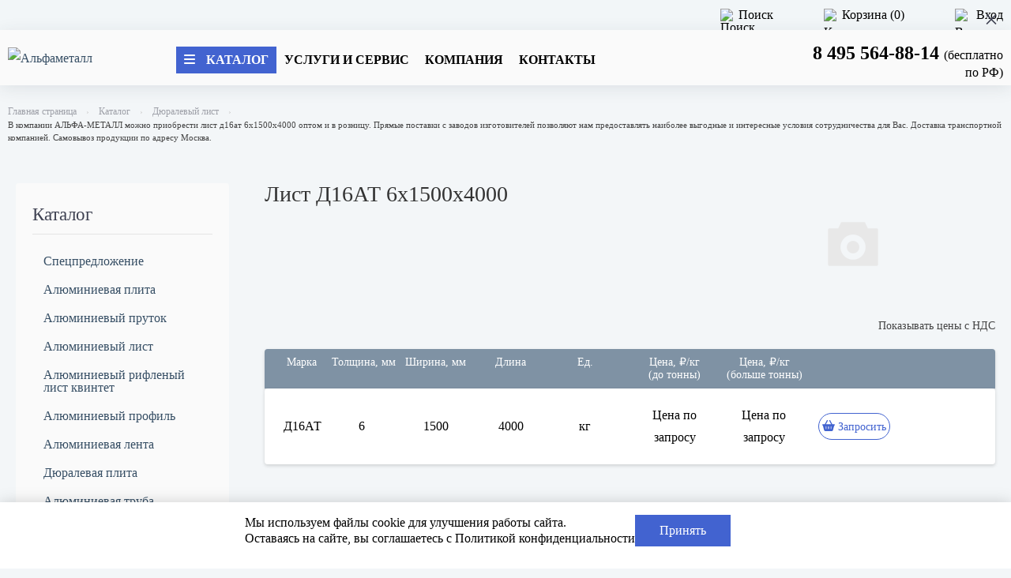

--- FILE ---
content_type: text/html; charset=UTF-8
request_url: https://shop.alfametal.ru/catalog/dyuralevyy_list/list_d16at_6x1500x4000/
body_size: 20107
content:
<!DOCTYPE html>
<html xml:lang="ru" lang="ru">

<head>

    

        <title>Лист Д16АТ 6x1500x4000 купить по выгодной цене в Москве | АЛЬФА-МЕТАЛЛ</title>

    <meta http-equiv="X-UA-Compatible" content="IE=edge" />
    <meta name="viewport" content="initial-scale=1.0, width=device-width">
    <link rel="shortcut icon" type="image/x-icon" href="/local/templates/alfametal/images/favicon/favicon.ico" />
    <link rel="apple-touch-icon" sizes="180x180" href="/local/templates/alfametal/images/favicon/apple-touch-icon.png">
    <link rel="icon" type="image/png" sizes="32x32" href="/local/templates/alfametal/images/favicon/favicon-32x32.png">
    <link rel="icon" type="image/png" sizes="16x16" href="/local/templates/alfametal/images/favicon/favicon-16x16.png">
    <link rel="manifest" href="/local/templates/alfametal/images/favicon/site.webmanifest">
    <link rel="mask-icon" href="/local/templates/alfametal/images/favicon/safari-pinned-tab.svg" color="#2d89ef">
    <meta name="msapplication-TileColor" content="#2d89ef">
    <meta name="theme-color" content="#ffffff">
    	
    
            

    <meta http-equiv="Content-Type" content="text/html; charset=UTF-8" />
<meta name="robots" content="index, follow" />
<meta name="keywords" content="Лист Д16АТ 6x1500x4000 AlfaMetal" />
<meta name="description" content="Лист Д16АТ 6x1500x4000 купить оптом и в розницу. Дюралевый лист по доступным ценам. Большой выбор металлопродукции от поставщика.  Доставка по России, самовывоз с металлобазы. Компания АЛЬФА-МЕТАЛЛ Москва 8 800 200-87-50 (пн-пт: 8.00-17.00)" />
<script data-skip-moving="true">(function(w, d, n) {var cl = "bx-core";var ht = d.documentElement;var htc = ht ? ht.className : undefined;if (htc === undefined || htc.indexOf(cl) !== -1){return;}var ua = n.userAgent;if (/(iPad;)|(iPhone;)/i.test(ua)){cl += " bx-ios";}else if (/Windows/i.test(ua)){cl += ' bx-win';}else if (/Macintosh/i.test(ua)){cl += " bx-mac";}else if (/Linux/i.test(ua) && !/Android/i.test(ua)){cl += " bx-linux";}else if (/Android/i.test(ua)){cl += " bx-android";}cl += (/(ipad|iphone|android|mobile|touch)/i.test(ua) ? " bx-touch" : " bx-no-touch");cl += w.devicePixelRatio && w.devicePixelRatio >= 2? " bx-retina": " bx-no-retina";var ieVersion = -1;if (/AppleWebKit/.test(ua)){cl += " bx-chrome";}else if (/Opera/.test(ua)){cl += " bx-opera";}else if (/Firefox/.test(ua)){cl += " bx-firefox";}ht.className = htc ? htc + " " + cl : cl;})(window, document, navigator);</script>


<link href="/bitrix/cache/css/s1/alfametal/kernel_main/kernel_main_v1.css?176647837323659" type="text/css"  rel="stylesheet" />
<link href="/bitrix/js/ui/design-tokens/dist/ui.design-tokens.min.css?170601871622911" type="text/css"  rel="stylesheet" />
<link href="/bitrix/js/ui/fonts/opensans/ui.font.opensans.min.css?17059995892320" type="text/css"  rel="stylesheet" />
<link href="/bitrix/js/main/popup/dist/main.popup.bundle.min.css?170599990726598" type="text/css"  rel="stylesheet" />
<link href="/bitrix/cache/css/s1/alfametal/page_c8822effff952af8eb850d1485e0b6fa/page_c8822effff952af8eb850d1485e0b6fa_v1.css?1766394462950" type="text/css"  rel="stylesheet" />
<link href="/bitrix/cache/css/s1/alfametal/template_ab34690a2b25d55c6eecf91603d74d9e/template_ab34690a2b25d55c6eecf91603d74d9e_v1.css?1767007815397032" type="text/css"  data-template-style="true" rel="stylesheet" />
<link href="/bitrix/panel/main/popup.min.css?170599969620774" type="text/css"  data-template-style="true"  rel="stylesheet" />




<script type="extension/settings" data-extension="main.date">{"formats":{"FORMAT_DATE":"DD.MM.YYYY","FORMAT_DATETIME":"DD.MM.YYYY HH:MI:SS","SHORT_DATE_FORMAT":"d.m.Y","MEDIUM_DATE_FORMAT":"j M Y","LONG_DATE_FORMAT":"j F Y","DAY_MONTH_FORMAT":"j F","DAY_SHORT_MONTH_FORMAT":"j M","SHORT_DAY_OF_WEEK_MONTH_FORMAT":"D, j F","SHORT_DAY_OF_WEEK_SHORT_MONTH_FORMAT":"D, j M","DAY_OF_WEEK_MONTH_FORMAT":"l, j F","FULL_DATE_FORMAT":"l, j F  Y","SHORT_TIME_FORMAT":"H:i","LONG_TIME_FORMAT":"H:i:s"}}</script>



</head>

<body>
    <div id="panel"></div>
    <div class="to-top"><a class="to-top-link text-white" href="#top" title="Наверх"><i class="fas fa-lg fa-chevron-up"></i></a></div>
    <!-- TOP-LINE -->
    <div class="top-line">
        <div class="grid-container">
            <div class="grid-x grid-padding-x">
                <div class="cell">
                    <div class="text-center medium-text-right">

                        

<div id="bx_basketFKauiI" class="bx-basket bx-opener top-line__link" style="display:inline-block;">
    <button style="cursor: pointer;outline: none;" class="top-line__link"  title="Поиск на сайте" data-toggle="head-serch-form-dropdown"><img alt="Поиск" src="/local/templates/alfametal/images/search.svg" width="16" height="18">Поиск</button>
    <div class="dropdown-pane search-container" id="head-serch-form-dropdown" data-dropdown data-auto-focus="true">
        <div  id="title-search" >
    <form class="search"   action="/search/">
            <input class="search__input"  id="title-search-input" type="text"  name="q"  value="" placeholder="Поиск на сайте" autocomplete="off" >
            <div class="search__cont">
                <button name="s" class="search__button" type="submit"><i class="fas fa-search"></i></button>
            </div>
        </form>
</div>
    </div>

            <a class="top-line__link"  href="/personal/cart/" title="Корзина"><img alt="Корзина" src="/local/templates/alfametal/images/cart.svg" width="16" height="18">Корзина (0)</a>
                        <a class="top-line__link" href="/login/?login=yes&backurl=%2Fcatalog%2Fdyuralevyy_list%2Flist_d16at_6x1500x4000%2F" title=" Вход"><img alt="Вход" src="/local/templates/alfametal/images/login.svg" width="16" height="18">                Вход</a>
            




</div>

                    </div>
                </div>
            </div>
        </div>
    </div>
    <!--  TOP-lINE END -->
    <!-- HEADER -->

    <header class="header" data-container="<div class='wall-bottom' data-sticky-container> </div>" data-sticky data-anchor="sticky-hader" data-margin-top="0">
        <div class="grid-container">
            <div class="grid-x grid-padding-x align-middle">
                <div class="small-20 medium-24 large-4 cell header__info">

                    <a href="/" title="Альфа Металл" itemscope itemtype="http://schema.org/ImageObject"><img src="/local/templates/alfametal/images/logo.svg" class="header__logo" alt="Альфаметалл" itemprop="contentUrl" width="142" height="105"></a>
                </div>
                <div class="small-4 cell header__hamb hide-for-medium">
                    <div data-responsive-toggle="menu" data-hide-for="medium">
                        <div data-toggle><i class="fas fa-bars"></i></div>
                    </div>
                </div>
                <div class="large-20 cell" id="menu">
                    <div class="grid-x grid-padding-x align-middle text-center medium-text-left">
                        <div class="cell auto">
                            
<ul class="cat cat_top">
                                                        <li class="cat__item">
                        <a class="cat__link   cat__link__active " title="Каталог"

                                        href="/catalog/"  data-toggle-hover-dd="menu_item_0">
                            <span class="cat__link__item-catalog fas fa-bars"></span>
                                <span>Каталог</span>
                        </a>
                    </li>
                                                
                <li class="cat__item">
                    <a  class="cat__link " data-toggle-hover-dd="menu_item_1"

                    href="/proizvodstvo/"  title="Услуги и сервис"
                    >Услуги и сервис</a>
                </li>
                                                
                <li class="cat__item">
                    <a  class="cat__link " data-toggle-hover-dd="menu_item_2"

                    href="/about/"  title="Компания"
                    >Компания</a>
                </li>
                                                
                <li class="cat__item">
                    <a  class="cat__link " data-toggle-hover-dd="menu_item_3"

                    href="/kontakt/"  title="Контакты"
                    >Контакты</a>
                </li>
                                        </ul>
                        </div>
												                        <div class="cell medium-6 header__block">
                            <a class="header__tel copy_phone" href="tel:84955648814">
  <span class="header__span">8 495 564-88-14 </span></a> (бесплатно по РФ)


<!--    <a
      class="button header__feedback"
      href="/kontakty/#revealModal_4"
      title="Обратный звонок"
      id="sent_form_сallback"
      onclick="ym(56275672,'reachGoal','sent_form_сallback');"
    >Обратный звонок</a> -->
                        </div>
                    </div>
                </div>
            </div>
        </div>

        <!-- MENU blocks -->
                    <div class="dd hide-for-small-only" id="menu_item_0" data-toggler="q" data-toggler-hover-dd="dd_show">
            <div class="callout callout_dd" data-closable="">
                <div class="grid-container grid-wrapper">
                                            <div class="grid-elements">
                                                            <div class="cell sect">
                                                                            <p class="h5">
                                                                                                                        Плита                                                                            </p>
                                                                            <ul class="menu vertical">
                                                                                            <li><a href="/catalog/alyuminievaya_plita/" title="Алюминиевая плита">Алюминиевая плита</a></li>
                                                                                            <li><a href="/catalog/dyuralevaya_plita/" title="Дюралевая плита">Дюралевая плита</a></li>
                                                                                    </ul>
                                                                    </div>
                                                            <div class="cell sect">
                                                                            <p class="h5">
                                                                                                                        Пруток                                                                            </p>
                                                                            <ul class="menu vertical">
                                                                                            <li><a href="/catalog/alyuminievyy_prutok/" title="Алюминиевый пруток">Алюминиевый пруток</a></li>
                                                                                            <li><a href="/catalog/dyuralevyy_prutok/" title="Дюралевый пруток">Дюралевый пруток</a></li>
                                                                                    </ul>
                                                                    </div>
                                                    </div>
                                            <div class="grid-elements">
                                                            <div class="cell sect">
                                                                            <p class="h5">
                                                                                                                        Лист                                                                            </p>
                                                                            <ul class="menu vertical">
                                                                                            <li><a href="/catalog/alyuminievyy_list/" title="Алюминиевый лист">Алюминиевый лист</a></li>
                                                                                            <li><a href="/catalog/dyuralevyy_list/" title="Дюралевый лист">Дюралевый лист</a></li>
                                                                                    </ul>
                                                                    </div>
                                                            <div class="cell sect">
                                                                            <p class="h5">
                                                                                                                        Труба                                                                            </p>
                                                                            <ul class="menu vertical">
                                                                                            <li><a href="/catalog/alyuminievaya_truba/" title="Алюминиевая труба">Алюминиевая труба</a></li>
                                                                                            <li><a href="/catalog/dyuralevaya_truba/" title="Дюралевая труба">Дюралевая труба</a></li>
                                                                                    </ul>
                                                                    </div>
                                                    </div>
                                            <div class="grid-elements">
                                                            <div class="cell sect">
                                                                            <p class="h5">
                                                                                                                        Лента                                                                            </p>
                                                                            <ul class="menu vertical">
                                                                                            <li><a href="/catalog/alyuminievaya_lenta/" title="Алюминиевая лента">Алюминиевая лента</a></li>
                                                                                    </ul>
                                                                    </div>
                                                            <div class="cell sect">
                                                                            <p class="h5">
                                                                                                                        Профиль                                                                            </p>
                                                                            <ul class="menu vertical">
                                                                                            <li><a href="/catalog/alyuminievyy_profil/" title="Алюминиевый профиль">Алюминиевый профиль</a></li>
                                                                                            <li><a href="/catalog/dyuralevyy_profil/" title="Дюралевый профиль">Дюралевый профиль</a></li>
                                                                                    </ul>
                                                                    </div>
                                                    </div>
                                            <div class="grid-elements">
                                                            <div class="cell sect">
                                                                            <p class="h5">
                                                                                                                        <a href="/catalog/spetspredlozhenie/">Спецпредложение</a>
                                                                            </p>
                                                                            <ul class="menu vertical">
                                                                                    </ul>
                                                                    </div>
                                                            <div class="cell sect">
                                                                            <p class="h5">
                                                                                                                        <a href="/catalog/produktsiya_pod_zakaz/">Продукция под заказ</a>
                                                                            </p>
                                                                            <ul class="menu vertical">
                                                                                    </ul>
                                                                    </div>
                                                            <div class="cell sect">
                                                                            <p class="h5">
                                                                                                                        <a href="/catalog/alyuminievyy_splav_chushka/">Алюминиевый сплав (чушка)</a>
                                                                            </p>
                                                                            <ul class="menu vertical">
                                                                                    </ul>
                                                                    </div>
                                                    </div>
                                    </div>
            </div>
        </div>
        </div>
                <div class="dd hide-for-small-only" id="menu_item_1" data-toggler="q" data-toggler-hover-dd="dd_show">
            <div class="callout callout_dd" data-closable="">
                <div class="grid-container grid-wrapper">
                                            <div class="grid-elements">
                                                            <div class="cell sect">
                                                                            <p>
                                                                                                                        <a href="/proizvodstvo/gidroabrazivnaya-rezka/">Гидроабразивная резка</a>
                                                                            </p>
                                                                            <ul class="menu vertical">
                                                                                    </ul>
                                                                    </div>
                                                            <div class="cell sect">
                                                                            <p>
                                                                                                                        <a href="/proizvodstvo/lentopilnaya-rezka/">Лентопильная резка</a>
                                                                            </p>
                                                                            <ul class="menu vertical">
                                                                                    </ul>
                                                                    </div>
                                                    </div>
                                            <div class="grid-elements">
                                                            <div class="cell sect">
                                                                            <p>
                                                                                                                        <a href="/proizvodstvo/rezka-alyuminievykh-listov/">Резка алюминиевых листов</a>
                                                                            </p>
                                                                            <ul class="menu vertical">
                                                                                    </ul>
                                                                    </div>
                                                            <div class="cell sect">
                                                                            <p>
                                                                                                                        <a href="/proizvodstvo/litye-alyuminievykh-splavov/">Литьё из алюминиевых сплавов</a>
                                                                            </p>
                                                                            <ul class="menu vertical">
                                                                                    </ul>
                                                                    </div>
                                                    </div>
                                            <div class="grid-elements">
                                                            <div class="cell sect">
                                                                            <p>
                                                                                                                        <a href="/proizvodstvo/proizvodstvo-zagotovok/">Производство заготовок</a>
                                                                            </p>
                                                                            <ul class="menu vertical">
                                                                                    </ul>
                                                                    </div>
                                                            <div class="cell sect">
                                                                            <p>
                                                                                                                        <a href="/proizvodstvo/ultrazvukovoi-kontrol/">Ультразвуковой контроль</a>
                                                                            </p>
                                                                    </div>
                                                    </div>
                                            <div class="grid-elements">
                                                            <div class="cell sect">
                                                                            <p>
                                                                                                                        <a href="/proizvodstvo/dostavka-i-samovivoz/">Доставка и самовывоз</a>
                                                                            </p>
                                                                            <ul class="menu vertical">
                                                                                    </ul>
                                                                    </div>
                                                            <div class="cell sect">
                                                                            <p>
                                                                                                                        <a href="/proizvodstvo/informaciya-po-upakovke/">Упаковка</a>
                                                                            </p>
                                                                            <ul class="menu vertical">
                                                                                    </ul>
                                                                    </div>
                                                    </div>
                                    </div>
            </div>
        </div>
        </div>
                <div class="dd hide-for-small-only" id="menu_item_2" data-toggler="q" data-toggler-hover-dd="dd_show">
            <div class="callout callout_dd" data-closable="">
                <div class="grid-container grid-wrapper">
                                            <div class="grid-elements">
                                                            <div class="cell sect">
                                                                            <p>
                                                                                                                        <a href="/about/info/">О компании</a>
                                                                            </p>
                                                                            <ul class="menu vertical">
                                                                                    </ul>
                                                                    </div>
                                                            <div class="cell sect">
                                                                            <p>
                                                                                                                        <a href="/about/partners/">Партнеры</a>
                                                                            </p>
                                                                            <ul class="menu vertical">
                                                                                    </ul>
                                                                    </div>
                                                    </div>
                                            <div class="grid-elements">
                                                            <div class="cell sect">
                                                                            <p>
                                                                                                                        <a href="/about/requisites/">Реквизиты</a>
                                                                            </p>
                                                                            <ul class="menu vertical">
                                                                                    </ul>
                                                                    </div>
                                                            <div class="cell sect">
                                                                            <p>
                                                                                                                        <a href="/about/smk-i-sertifikaciya/">СМК и сертификация</a>
                                                                            </p>
                                                                            <ul class="menu vertical">
                                                                                    </ul>
                                                                    </div>
                                                    </div>
                                            <div class="grid-elements">
                                                            <div class="cell sect">
                                                                            <p>
                                                                                                                        <a href="/about/articles/">Справочная информация</a>
                                                                            </p>
                                                                            <ul class="menu vertical">
                                                                                    </ul>
                                                                    </div>
                                                            <div class="cell sect">
                                                                            <p>
                                                                                                                        <a href="/about/novosti/">Новости</a>
                                                                            </p>
                                                                            <ul class="menu vertical">
                                                                                    </ul>
                                                                    </div>
                                                    </div>
                                    </div>
            </div>
        </div>
        </div>
            </header>
    <!-- MENU blocks  END-->

    <!-- BREAdcrumb  -->
            <link href="/bitrix/css/main/font-awesome.css?170599682728777" type="text/css" rel="stylesheet" />

                <div class="grid-container">
                    <div class="grid-x grid-padding-x">
                        <div class="cell">
                            <ul class="breadcrumbs" itemscope itemtype="http://schema.org/BreadcrumbList"> <li itemprop="itemListElement"  itemscope itemtype="http://schema.org/ListItem" ><a  itemprop="item"  href="/" title="">Главная страница</a><meta itemprop="position" content="1" /><meta itemprop="name" content="Главная страница" /></li> <li itemprop="itemListElement"  itemscope itemtype="http://schema.org/ListItem" ><a  itemprop="item"  href="/catalog/" title="">Каталог</a><meta itemprop="position" content="2" /><meta itemprop="name" content="Каталог" /></li> <li itemprop="itemListElement"  itemscope itemtype="http://schema.org/ListItem" ><a  itemprop="item"  href="/catalog/dyuralevyy_list/" title="">Дюралевый лист</a><meta itemprop="position" content="3" /><meta itemprop="name" content="Дюралевый лист" /></li> <li class="current">В компании АЛЬФА-МЕТАЛЛ можно приобрести лист д16ат 6x1500x4000 оптом и в розницу. Прямые поставки с заводов изготовителей позволяют нам предоставлять наиболее выгодные и интересные условия сотрудничества для Вас. Доставка транспортной компанией. Самовывоз продукции по адресу Москва.</li></ul></div></div></div>    

    <!--  LEFT BLOCK-->
                <!-- CONTENT  -->
                            <div class="grid-container sect">
                                <div class="cell ">

                    <div id="popup-order" class="grid-container">
	<button class="close-button" type="button" data-close aria-label="Закрыть"><span aria-hidden="true">&times;</span></button>

<form class="js-sent_form_service" action="#" method="post" enctype="multipart/form-data" class="form-rew">
<p class="form-name">Заказать услугу</p>
	<div class="grid-x grid-padding-x" >
		<div class="medium-8 cell">
			<label>Ваше имя</label>
		</div>
		<div class="medium-16 cell webFormItemField ">
			<input type="text"   class="inputtext"  name="ORDER_NAME" required value="">                                                                                                    <p class="help-text">Поле обязательно для заполнения</p>
		</div>
	</div>
	<div class="grid-x grid-padding-x" >
		<div class="medium-8 cell">
			<label>Ваши контактные данные</label>
		</div>
		<div class="medium-16 cell webFormItemField ">
			<input type="text"  class="inputtext"  name="ORDER_CONTACTS" required value="">                                                                                                    <p class="help-text">Поле обязательно для заполнения</p>
		</div>
	</div>

	<div class="grid-x grid-padding-x" >
		<div class="medium-8 cell">
			<label>Какую услугу Вы хотите заказать</label>
		</div>
		<div class="medium-16 cell webFormItemField ">
			<textarea name="ORDER_SERVICE" cols="40" rows="1"  class="inputtextarea" required ></textarea>                                                                                                 <p class="help-text">Поле обязательно для заполнения</p>
		</div>
	</div>

	<div class="grid-x grid-padding-x assist__block">
        <div class="medium-16 medium-offset-8 cell">
            <div class="webFormItemError"></div>
                <div class="step webFormItemField" style="margin-bottom: 0;" data-required="Y">
                    <input class="step__input personalInfoField" type="checkbox" id="4" name="ORDER_AGREEMENT" required>
                    <label class="step__label" for="4">Подтверждаю свое <a href="/confidential/" style="text-decoration:underline">Согласие по обработке персональных данных</a>, ознакомлен с <a href="/privacy-policy/" style="text-decoration:underline">Политикой конфиденциальности и обработки персональных данных</a>.<span style="color:red;">*</span></label>
                </div>
        </div>

		<div class="medium-16 medium-offset-8 cell">
			<div  class="step webFormItemField" style="margin-bottom: 0;">
				<input class="step__input personalInfoField" type="checkbox" id='5' name='licenses_advertising'>
				<label class="step__label" for='5' >Согласие на получение рекламной информации.</label>
			</div>
		</div>

    </div>
    <div class="grid-x grid-padding-x assist__block">
        <div class="medium-16 medium-offset-8 cell">
            <input type="hidden" name="captcha_sid" value="03741df2fe7f4c329c3dbee65762e042" class="webFormCaptchaSid" />
            <div class="webFormCaptchaPicture">
                <div class="g-recaptcha" data-theme="light" data-sitekey="6LdyhNgUAAAAAEyY-qwJ19MSbSnSMZVpmQ_foJKS"  data-size="normal"  data-badge="bottomright" data-callback="RecaptchafreeSubmitForm"></div>
            </div>

            <div class="webFormItemField" data-required="Y">
                <input type="text" style="display:none" name="captcha_word" size="30" maxlength="50" data-class="captcha_word" />
            </div>
            <div class="webFormError callout alert"></div>
        </div>
    </div>

    <div class="grid-x grid-padding-x ">
        <div class="medium-16 medium-offset-8 cell">
			<input type="submit" class="button_secondary button" value="Отправить сообщение" name="ORDER_OK">
        </div>
    </div>
</form>

</div>

<div class="catalog-container">

	<!-- <p>Спецпредложение по низким ценам оптом и в розницу!</p>
<p>Различные варианты доставки или самовывоз.</p>
<p>Все подробности по телефону <a class="catalog_section_phone copy_phone" href="tel:+74955648814" style="color: red">8 495 564-88-14</a> <a href="/kontakt/#contact-form-request">или отправьте заявку</a> в чате.</p> -->
		
<div class="grid-x grid-padding-x">
    <div class="cell medium-8 large-6">
        <div class="side">
            <div class="sect show-for-small-only">
                <span class="button-group expanded">
                    <span class="button button_light-gray button_expanded" data-toggle="menu-left">
                        <i class="fas fa-lg fa-bars picture"></i>Разделы</span></span>
            </div>
            <div class="side__block" id="menu-left" data-toggler=".hide-for-small-only">
                <p class="subheader">Каталог</p>
                <hr>
            
                        <p class="subheader side__title--gray"></p>
                            <ul class="partners sect">
                                                                        <li class="partners__item">
                                <a  title="Спецпредложение" class="partners__link  "
                                    href="/catalog/spetspredlozhenie/">
                                    Спецпредложение</a>
                            </li>
                                                                                                <li class="partners__item">
                                <a  title="Алюминиевая плита" class="partners__link  "
                                    href="/catalog/alyuminievaya_plita/">
                                    Алюминиевая плита</a>
                            </li>
                                                                                                <li class="partners__item">
                                <a  title="Алюминиевый пруток" class="partners__link  "
                                    href="/catalog/alyuminievyy_prutok/">
                                    Алюминиевый пруток</a>
                            </li>
                                                                                                <li class="partners__item">
                                <a  title="Алюминиевый лист" class="partners__link  "
                                    href="/catalog/alyuminievyy_list/">
                                    Алюминиевый лист</a>
                            </li>
                                                                                                <li class="partners__item">
                                <a  title="Алюминиевый рифленый лист квинтет" class="partners__link  "
                                    href="/catalog/alyuminievyy_riflenyy_list_kvintet/">
                                    Алюминиевый рифленый лист квинтет</a>
                            </li>
                                                                                                <li class="partners__item">
                                <a  title="Алюминиевый профиль" class="partners__link  "
                                    href="/catalog/alyuminievyy_profil/">
                                    Алюминиевый профиль</a>
                            </li>
                                                                                                <li class="partners__item">
                                <a  title="Алюминиевая лента" class="partners__link  "
                                    href="/catalog/alyuminievaya_lenta/">
                                    Алюминиевая лента</a>
                            </li>
                                                                                                <li class="partners__item">
                                <a  title="Дюралевая плита" class="partners__link  "
                                    href="/catalog/dyuralevaya_plita/">
                                    Дюралевая плита</a>
                            </li>
                                                                                                <li class="partners__item">
                                <a  title="Алюминиевая труба" class="partners__link  "
                                    href="/catalog/alyuminievaya_truba/">
                                    Алюминиевая труба</a>
                            </li>
                                                                                                <li class="partners__item">
                                <a  title="Алюминиевый сплав (чушка)" class="partners__link  "
                                    href="/catalog/alyuminievyy_splav_chushka/">
                                    Алюминиевый сплав (чушка)</a>
                            </li>
                                                                                                <li class="partners__item">
                                <a  title="Дюралевая труба" class="partners__link  "
                                    href="/catalog/dyuralevaya_truba/">
                                    Дюралевая труба</a>
                            </li>
                                                                                                <li class="partners__item">
                                <a  title="Дюралевый лист" class="partners__link  partners__link_active  "
                                    href="/catalog/dyuralevyy_list/">
                                    Дюралевый лист</a>
                            </li>
                                                                                                <li class="partners__item">
                                <a  title="Дюралевый профиль" class="partners__link  "
                                    href="/catalog/dyuralevyy_profil/">
                                    Дюралевый профиль</a>
                            </li>
                                                                                                <li class="partners__item">
                                <a  title="Дюралевый пруток" class="partners__link  "
                                    href="/catalog/dyuralevyy_prutok/">
                                    Дюралевый пруток</a>
                            </li>
                                                                
    <li class="partners__item">
                        <a href="/catalog/produktsiya_pod_zakaz/" class="partners__link">
                            Продукция под заказ
            </a>
    </li>
                    </ul>
                            <hr>
    
            </div>
        </div>
    </div>

            <div class="cell medium-16 large-18">



<div class="grid-x grid-padding-x" id="bx_117848907_36924">
    <div class="cell auto">
        <h1 class="cart-product__title">Лист Д16АТ 6x1500x4000</h1>
        <div class="cart-product__description">
            <!-- <p>Лист алюминиевый АМг2</p>
            <p>Продукция соответствует: ГОСТ 21631-76П</p>
            <p>Размеры: 0,5×1 200 мм</p> -->
            
        </div>
    </div>
    <div class="cell medium-7 medium-offset-1">
        <div class="sect">
            <img src="/local/templates/alfametal/components/bitrix/catalog.element/detail/images/no_photo.png" alt="Лист Д16АТ 6x1500x4000">
        </div>
    </div>
</div>

<div class="grid-x grid-padding-x">
    <div class="cell  text-right ">
        <div class="step">
            <input class="step__input step__nds"  type="checkbox" id="nds">
            <label class="step__label" for="nds">Показывать цены с НДС</label>
        </div>
    </div>

</div>

<div class="catalog-container-desktop">
    <div class="grid-x grid-padding-x">
        <div class="cell auto">
            <div class="grid-x sort text-center">
                <div class="cell hide-for-medium">
                    <div class="sort__head">Изделие</div>
                </div>
                <!-- МАРКА -->

                                    <div class="cell show-for-medium medium-2">
                        <div class="sort__head">Марка
                        </div>
                    </div>
                
                <!-- ТОЛЩИНА -->
                                    <div class="cell show-for-medium medium-2">
                        <div class="sort__head">Толщина,&nbsp;мм

                        </div>
                    </div>
                    <!-- ШИРИНА -->
                                                    <div class="cell show-for-medium medium-3">
                        <div class="sort__head">Ширина,&nbsp;мм

                        </div>
                    </div>
                
                <!-- ДЛИНА -->
                                    <div class="cell show-for-medium medium-2">
                        <div class="sort__head">Длина
                        </div>
                    </div>
                
                                                <div class="cell medium-3"><span class="sort__head"><span class="sort__head__descr">Ед.</span></span>
                </div>
                <div class="cell medium-3"><span class="sort__head">Цена,&nbsp;₽/кг <span class="sort__head__descr">(до тонны) </span></span>
                </div>
                <div class="cell medium-3"><span class="sort__head">Цена,&nbsp;₽/кг <span class="sort__head__descr">(больше тонны) </span></span>
                </div>
                <div class="cell medium-3"></div>
            </div>
            <div class="sect catalog-desktop text-center" id="catalog-items">
                <div class="grid-x grid-padding-x commodity catalog-desktop__item align-middle">
                                                            <div class="cell show-for-medium medium-2">
                            Д16АТ                        </div>
                                                                                                    <div class="cell show-for-medium medium-2">6</div>
                                    
                                                            <div class="cell show-for-medium medium-3">1500</div>
                                                                                                <div class="cell medium-2">4000</div>
                                    
                    
                                                                                                    <div class="cell medium-3">
                        кг
                    </div>
                    <div class="cell medium-3">
                        Цена по запросу

                    </div>



                    <div class="cell medium-3">
                        Цена по запросу
                    </div>

                    <div class="cell medium-3 text-right">

                                                    <button data-name="Лист Д16АТ 6x1500x4000" data-id="36924"
                                class="b24-web-form-popup-btn-8 podcherc button hollow requestProduct">
                                <i class="fas fa-shopping-basket picture"></i>Запросить
                            </button>
                        
                    </div>
                </div>
            </div>
        </div>
    </div>
</div>
<div class="catalog-mobile">
    <div class="catalog-mobile__item grid-x grid-padding-x">
        <div class="cell">
            <h2 class="subheader">Лист Д16АТ 6x1500x4000</h2>
            <div class="data">
                                    <div class="data__item">
                        <div class="data__item-name">Марка</div>
                        <div class="data__item-info">Д16АТ</div>
                    </div>
                
                                    <div class="data__item">
                        <div class="data__item-name">Толщина,&nbsp;мм</div>
                        <div class="data__item-info">6</div>
                    </div>
                
                                    <div class="data__item">
                        <div class="data__item-name">Ширина,&nbsp;мм</div>
                        <div class="data__item-info">1500</div>
                    </div>
                                                    <div class="data__item">
                        <div class="data__item-name">Длина,&nbsp;мм</div>
                        <div class="data__item-info">4000</div>
                    </div>
                
                                                <div class="data__item">
                    <div class="data__item-name">Ед.</div>
                    <div class="data__item-info">
                        кг
                    </div>
                </div>
                <div class="data__item">
                    <div class="data__item-name">Цена,&nbsp;₽/кг &nbsp;(до тонны) </span>
                    </div>

                </div>
                <div class="data__item-info">

                    Цена по запросу

                </div>
            </div>
            <div class="data__item">
                <div class="data__item-name">Цена,&nbsp;₽/кг &nbsp; (больше тонны) </span>
                </div>
                <div class="data__item-info">

                    Цена по запросу                </div>
            </div>

                            <button data-name="Лист Д16АТ 6x1500x4000" data-id="36924"
                    class="b24-web-form-popup-btn-8 podcherc button hollow requestProduct">
                    <i class="fas fa-shopping-basket picture"></i>Запросить
                </button>
                    </div>
    </div>
</div>

</div>
<script data-b24-form="click/8/tfkdwy" data-skip-moving="true">
    (function(w, d, u) {
        var s = d.createElement('script');
        s.async = true;
        s.src = u + '?' + (Date.now() / 180000 | 0);
        var h = d.getElementsByTagName('script')[0];
        h.parentNode.insertBefore(s, h);
    })(window, document, 'https://cdn-ru.bitrix24.ru/b10172585/crm/form/loader_8.js');
</script>
<button class="hiddenRequestProduct"></button>

<div class="grid-x grid-padding-x sect">
    <div class="cell medium-12">
        <a class="button clear" href="/catalog/dyuralevyy_list/"
            title="Дюралевый лист">← В каталог</a>
    </div>
</div>

<h2 class="subheader"></h2>
<div class="grid-x grid-padding-x">
    <div class="cell auto">
        <h2><strong>Дополнительно к заказу</strong></h2>
    </div>
</div>


<div class="grid-x grid-padding-x wall small-up-1 medium-up-2 large-up-3 xlarge-up-4" data-equalizer data-equalize-on="medium" id="production">

                                <div class="cell">
            <div class="production--small" data-equalizer-watch>
            <div class="production--small__frontface">
                <div class="production--small__frontface-image">
                    <img src="/local/templates/alfametal/images/production/1.jpg" alt="Гидроабразивная резка"></div>
                <div class="production--small__frontface-title">Гидроабразивная резка</div>
            </div>
            <div class="production--small__backface">
                <div class="production--small__backface-content">
                    <div class="production--small__backface-content__title">Гидроабразивная резка</div>
                    <div class="production--small__backface-content__description">Коротко описание услуги Резка металла с использованием гильотинных ножниц или гильотинная резка используется в случаях</div>
                    <a class="button production--small__backface-content__button"  title="Гидроабразивная резка" href="/proizvodstvo/gidroabrazivnaya-rezka/" title="">Подробнее</a>
                </div>
            </div>
        </div>
    </div>
                                        <div class="cell">
            <div class="production--small" data-equalizer-watch>
            <div class="production--small__frontface">
                <div class="production--small__frontface-image">
                    <img src="/local/templates/alfametal/images/production/2.jpg" alt="Лентопильная резка"></div>
                <div class="production--small__frontface-title">Лентопильная резка</div>
            </div>
            <div class="production--small__backface">
                <div class="production--small__backface-content">
                    <div class="production--small__backface-content__title">Лентопильная резка</div>
                    <div class="production--small__backface-content__description">Коротко описание услуги Резка металла с использованием гильотинных ножниц или гильотинная резка используется в случаях</div>
                    <a class="button production--small__backface-content__button"  title="Лентопильная резка" href="/proizvodstvo/lentopilnaya-rezka/" title="">Подробнее</a>
                </div>
            </div>
        </div>
    </div>
                                        <div class="cell">
            <div class="production--small" data-equalizer-watch>
            <div class="production--small__frontface">
                <div class="production--small__frontface-image">
                    <img src="/local/templates/alfametal/images/production/3.jpg" alt="Упаковка"></div>
                <div class="production--small__frontface-title">Упаковка</div>
            </div>
            <div class="production--small__backface">
                <div class="production--small__backface-content">
                    <div class="production--small__backface-content__title">Упаковка</div>
                    <div class="production--small__backface-content__description">Коротко описание услуги Резка металла с использованием гильотинных ножниц или гильотинная резка используется в случаях</div>
                    <a class="button production--small__backface-content__button"  title="Упаковка" href="/pokupatelyam/usloviya-postavki/informaciya-po-upakovke/" title="">Подробнее</a>
                </div>
            </div>
        </div>
    </div>
                                        <div class="cell">
            <div class="production--small" data-equalizer-watch>
            <div class="production--small__frontface">
                <div class="production--small__frontface-image">
                    <img src="/local/templates/alfametal/images/production/4.jpg" alt="Доставка и самовывоз"></div>
                <div class="production--small__frontface-title">Доставка и самовывоз</div>
            </div>
            <div class="production--small__backface">
                <div class="production--small__backface-content">
                    <div class="production--small__backface-content__title">Доставка и самовывоз</div>
                    <div class="production--small__backface-content__description">Коротко описание услуги Резка металла с использованием гильотинных ножниц или гильотинная резка используется в случаях</div>
                    <a class="button production--small__backface-content__button"  title="Доставка и самовывоз" href="/pokupatelyam/usloviya-postavki/dostavka-i-samovivoz/" title="">Подробнее</a>
                </div>
            </div>
        </div>
    </div>
             

<!--     
    <div class="cell">
        <div class="production--small" data-equalizer-watch>
            <div class="production--small__frontface">
                <div class="production--small__frontface-image"><img src="/local/templates/alfametal/images/production/2.jpg" alt="Лентопильная резка"></div>
                <div class="production--small__frontface-title">Лентопильная резка</div>
            </div>
            <div class="production--small__backface">
                <div class="production--small__backface-content">
                    <div class="production--small__backface-content__title">Лентопильная резка</div>
                    <div class="production--small__backface-content__description">Коротко описание услуги Резка металла с использованием гильотинных ножниц или гильотинная резка используется в случаях,</div><a class="button production--small__backface-content__button" href="#" title="">Подробнее</a>
                </div>
            </div>
        </div>
    </div>
    <div class="cell">
        <div class="production--small" data-equalizer-watch>
            <div class="production--small__frontface">
                <div class="production--small__frontface-image"><img src="/local/templates/alfametal/images/production/3.jpg" alt="Гидроабразивная резка"></div>
                <div class="production--small__frontface-title">Упаковка</div>
            </div>
            <div class="production--small__backface">
                <div class="production--small__backface-content">
                    <div class="production--small__backface-content__title">Упаковка</div>
                    <div class="production--small__backface-content__description">Коротко описание услуги Резка металла с использованием гильотинных ножниц или гильотинная резка используется в случаях,</div><a class="button production--small__backface-content__button" href="#" title="">Подробнее</a>
                </div>
            </div>
        </div>
    </div>
    <div class="cell">
        <div class="production--small" data-equalizer-watch>
            <div class="production--small__frontface">
                <div class="production--small__frontface-image"><img src="/local/templates/alfametal/images/production/4.jpg" alt="Производство заготовок"></div>
                <div class="production--small__frontface-title">Доставка и самовывоз</div>
            </div>
            <div class="production--small__backface">
                <div class="production--small__backface-content">
                    <div class="production--small__backface-content__title">Доставка и самовывоз</div>
                    <div class="production--small__backface-content__description">Коротко описание услуги Резка металла с использованием гильотинных ножниц или гильотинная резка используется в случаях,</div><a class="button production--small__backface-content__button" href="#" title="">Подробнее</a>
                </div>
            </div>
        </div>
    </div> -->
</div><div id="comp_ba2adb508c4495532fe925e61794c74c">
	
        		
                            
<form name="minify_feedback" action="/catalog/dyuralevyy_list/list_d16at_6x1500x4000/" method="POST" enctype="multipart/form-data"><input type="hidden" name="bxajaxid" id="bxajaxid_ba2adb508c4495532fe925e61794c74c_8BACKi" value="ba2adb508c4495532fe925e61794c74c" /><input type="hidden" name="AJAX_CALL" value="Y" /><input type="hidden" name="sessid" id="sessid" value="ff70e43006b393bdea919b067dc3c272" /><input type="hidden" name="WEB_FORM_ID" value="4" />                                                <h2>Обратный звонок</h2>
                                <p class="webFormDescription"></p>
                                        

					

                                            <div class="grid-x grid-padding-x" >
                            <div class="medium-8 cell">
                                                                                                        <!-- <img src="" class="webFormItemImage" alt=""> -->
                                                                <label>Ваше имя</label>
                            </div>
                            <!-- <div class="webFormItemError"></div>  Ошибка поля -->
                            <div class="medium-16 cell webFormItemField "  data-required="Y" >
                                                                    <input type="text"  class="inputtext"  name="form_text_33" value="" size="500">                                                                                                    <p class="help-text">Поле обязательно для заполнения</p>
                                    <p class="webFormItemError callout alert"></p>
                                                            </div>
                        </div>
                                    

					

                                            <div class="grid-x grid-padding-x" >
                            <div class="medium-8 cell">
                                                                                                        <!-- <img src="" class="webFormItemImage" alt=""> -->
                                                                <label>Email</label>
                            </div>
                            <!-- <div class="webFormItemError"></div>  Ошибка поля -->
                            <div class="medium-16 cell webFormItemField "  data-required="Y" >
                                                                    <input type="text"  class="inputtext"  name="form_email_34" value="" size="500" />                                                                                                    <p class="help-text">Поле обязательно для заполнения</p>
                                    <p class="webFormItemError callout alert"></p>
                                                            </div>
                        </div>
                                    

					

                                            <div class="grid-x grid-padding-x" >
                            <div class="medium-8 cell">
                                                                                                        <!-- <img src="" class="webFormItemImage" alt=""> -->
                                                                <label>Чем мы можем помочь?</label>
                            </div>
                            <!-- <div class="webFormItemError"></div>  Ошибка поля -->
                            <div class="medium-16 cell webFormItemField " >
                                                                    <textarea name="form_textarea_35" cols="40" rows="1" class="inputtextarea" ></textarea>                                                                                            </div>
                        </div>
                                    

					

                <div class="grid-x grid-padding-x assist__block">
                    <div class="medium-16 medium-offset-8 cell">
                        <div class="webFormItemError"></div>
                        <div class="step webFormItemField" style="margin-bottom: 0;" data-required="Y">
                            <input class="step__input personalInfoField " type="checkbox" id="4call_back" required>
                            <label class="step__label" for="4call_back">Подтверждаю свое <a href="/confidential/" style="text-decoration:underline">Согласие по обработке персональных данных</a>, ознакомлен с <a href="/privacy-policy/" style="text-decoration:underline">Политикой конфиденциальности и обработки персональных данных</a>.</label>
                        </div>


												<div id="WEB_FORM_ITEM_licenses_advertising_call_back" class="step webFormItemField" style="margin-bottom: 15px;" data-required="Y">
							<input class="step__input personalInfoField" type="checkbox" id=60 name=form_checkbox_licenses_advertising_call_back[] value=60>
							<label class="step__label" for=60 >Согласие на получение рекламной информации.</label>
						</div>
						



                    </div>
                </div>
                
            
            <div class="grid-x grid-padding-x ">

                <div class="medium-16 medium-offset-8 cell">
                    <!-- <button type="submit" name="web_form_submit" class="button_secondary button"></button> -->
					<input class="button_secondary button"  
					type="submit" 
					name="web_form_submit" 
					value="Отправить сообщение" />
                </div>
            </div>
            </form>        		

	    <button class="close-button" type="button" data-close aria-label="Закрыть"><span aria-hidden="true">&times;</span></button>
	
</div></div>
</div>
</div></div>
</div></div>

</div>
    </div>


<footer class="footer">
    <div class="grid-container footer__container">
        <div class="grid-x grid-padding-x">
            <div class="footer-menu">
                <div>
                    <a href="/catalog/spetspredlozhenie/" class="footer__shop">
	 Каталог
</a>
                           <nav class="footer__nav--two">
                                        <a href="/catalog/spetspredlozhenie/" class="footer__link" title="Спецпредложение">Спецпредложение</a>
                                                    <a href="/catalog/alyuminievaya_plita/" class="footer__link" title="Алюминиевая плита">Алюминиевая плита</a>
                                                    <a href="/catalog/alyuminievyy_prutok/" class="footer__link" title="Алюминиевый пруток">Алюминиевый пруток</a>
                                                    <a href="/catalog/alyuminievyy_list/" class="footer__link" title="Алюминиевый лист">Алюминиевый лист</a>
                                                    <a href="/catalog/alyuminievyy_profil/" class="footer__link" title="Алюминиевый профиль">Алюминиевый профиль</a>
                                                    <a href="/catalog/alyuminievaya_lenta/" class="footer__link" title="Алюминиевая лента">Алюминиевая лента</a>
                                                    <a href="/catalog/dyuralevaya_plita/" class="footer__link" title="Дюралевая плита">Дюралевая плита</a>
                                                    <a href="/catalog/alyuminievaya_truba/" class="footer__link" title="Алюминиевая труба">Алюминиевая труба</a>
                                                    <a href="/catalog/alyuminievyy_splav_chushka/" class="footer__link" title="Алюминий сплав (чушка)">Алюминий сплав (чушка)</a>
                                                    <a href="/catalog/dyuralevaya_truba/" class="footer__link" title="Дюралевая труба">Дюралевая труба</a>
                                                    <a href="/catalog/dyuralevyy_list/" class="footer__link" title="Дюралевый лист">Дюралевый лист</a>
                                                    <a href="/catalog/dyuralevyy_profil/" class="footer__link" title="Дюралевый профиль">Дюралевый профиль</a>
                                                    <a href="/catalog/dyuralevyy_prutok/" class="footer__link" title="Дюралевый пруток">Дюралевый пруток</a>
                                                    <a href="https://alfametal.ru/produktsiya/" class="footer__link" title="Продукция под заказ">Продукция под заказ</a>
                            </nav>
                </div>
                <div>
                    <a href="/about/info/" class="footer__shop">
	Компания
</a>                           <nav class="footer__nav--two">
                                        <a href="/about/info/" class="footer__link" title="О компании">О компании</a>
                                                    <a href="/about/partners/" class="footer__link" title="Партнеры">Партнеры</a>
                                                    <a href="/about/requisites/" class="footer__link" title="Реквизиты">Реквизиты</a>
                                                    <a href="/about/smk-i-sertifikaciya/" class="footer__link" title="СМК и сертификация">СМК и сертификация</a>
                                                    <a href="/about/articles/" class="footer__link" title="Справочная информация">Справочная информация</a>
                                                    <a href="/about/novosti/" class="footer__link" title="Новости">Новости</a>
                            </nav>
                </div>
                <div>
                    <a href="/proizvodstvo/gidroabrazivnaya-rezka/" class="footer__shop">
	Услуги и сервис
</a>                           <nav class="footer__nav--two">
                                        <a href="/proizvodstvo/gidroabrazivnaya-rezka/" class="footer__link" title="Гидроабразивная резка">Гидроабразивная резка</a>
                                                    <a href="/proizvodstvo/lentopilnaya-rezka/" class="footer__link" title="Лентопильная резка">Лентопильная резка</a>
                                                    <a href="/proizvodstvo/rezka-alyuminievykh-listov/" class="footer__link" title="Резка алюминиевых листов">Резка алюминиевых листов</a>
                                                    <a href="/proizvodstvo/litye-alyuminievykh-splavov/" class="footer__link" title="Литьё из алюминиевых сплавов">Литьё из алюминиевых сплавов</a>
                                                    <a href="/proizvodstvo/proizvodstvo-zagotovok/" class="footer__link" title="Производство заготовок">Производство заготовок</a>
                                                    <a href="/proizvodstvo/ultrazvukovoi-kontrol/" class="footer__link" title="Ультразвуковой контроль">Ультразвуковой контроль</a>
                                                    <a href="/proizvodstvo/dostavka-i-samovivoz/" class="footer__link" title="Доставка и самовывоз">Доставка и самовывоз</a>
                                                    <a href="/proizvodstvo/informaciya-po-upakovke/" class="footer__link" title="Упаковка">Упаковка</a>
                            </nav>
                </div>
                <div>
                    <a href="/kontakt/" class="footer__shop">
	Контакты
</a>                    <div class="footer-contacts">
	<p>ООО «ПО «АЛЬФА-МЕТАЛЛ»</p>
	<div class="footer-contacts-items">
		<div class="footer-contacts-item">
			<b>Москва</b>
			<p>Тел: <a href="tel:+74955648814" class="callibri-track copy_phone">+7 (495) 564-88-14</a></p>
			<p>E-mail: <a href="mailto:msk@alfametal.ru" class="callibri-track copy_email">msk@alfametal.ru</a></p>
			<p>Адрес: 107061, г.Москва, пл. Преображенская, д. 8, помещ. 46</p>
		</div>
		<div class="footer-contacts-item">
			<b>Екатеринбург</b>
			<p>Тел: <a href="tel:+73433009360" class="callibri-track copy_phone">+7 (343) 300-93-60</a></p>
			<p>E-mail: <a href="mailto:ekb@alfametal.ru" class="callibri-track copy_email">ekb@alfametal.ru</a></p>
			<p>Адрес: 620014, г. Екатеринбург, ул. Чернышевского, стр. 7 оф. 618</p>
		</div>
	</div>
</div>
                </div>
            </div>
        </div>
    </div>

    


<div class="footer-info">
	<div class="grid-container">
		<div class="grid-x grid-padding-x align-middle text-center medium-text-left">
			<div class="cell medium-3">
 <a class="footer__link" href="/"><img src="/local/templates/alfametal/images/logo_white.svg" alt="Альфаметалл" width="91" height="71"></a>
			</div>
			<div class="cell medium-auto">
 <span class="footer__text footer__text--indent">© AlfaMetall 2003-2026</span>
  <a class="footer__link footer__link--indent" href="/confidential/">Согласие по обработке персональных данных</a>
<a class="footer__link footer__link--indent" href="/privacy-policy/">Политика конфиденциальности</a>
  <!-- <a class="footer__link footer__link--indent" target="_blank" href="http://www.cetera.ru/support/default.php?project=ALFMD&lang=ru&page=https://shop.alfametal.ru:443/catalog/dyuralevyy_list/list_d16at_6x1500x4000/">Сообщить&nbsp;об&nbsp;ошибке</a> -->
			</div>
		</div>
	</div>
</div>
 <br>
    <div  class="reveal productModalBuy" id="add-to-cart-modal" >
    <div class="productModalBuy-main">
        <p class="sect form-cart">Добавление в корзину</p>
        <hr>
        <p ><span  id="productModalBuyName">Лента алюминиевая 1105АМ 0,5×1200 </span>.
            <br>
        <b >Цена <span class="productModalBuyVat"> </span>(до тонны) : <span id="productModalBuyPrice1"> </span> ₽/т </b> <br>
        <b >Цена  <span class="productModalBuyVat"> </span>(больше тонны) : <span id="productModalBuyPrice2">   </span> ₽/т </b>
    </p>
        <hr>
        <div class="grid-x grid-padding-x align-justify">
            <div class="cell medium-7">
                <div class="input-group">
                    <input class="input-group-field" id="calcKg" type="text" value="0">
                    <label class="input-group-label">кг</label>
                </div>
            </div>
            <div class="cell medium-7">
                <div class="input-group">
                    <input class="input-group-field" id="calcT" type="text" value="0">
                    <label class="input-group-label">т</label>
                </div>
            </div>
            <div class="cell medium-7">
                <div class="input-group">
                    <input class="input-group-field" type="text" id="calcCount" value="0">
                    <label class="input-group-label">шт</label>
                </div>
            </div>
        </div>
        <hr>
        <div class="grid-x grid-padding-x align-center">
            <div class="cell medium-shrink">
                <div class="lead">Итого с НДС: <span class="title-bar-title " id="resultSummPriceHasVat">0</span></div>
            </div>
            <div class="cell medium-shrink">
                <div class="lead">Итого без НДС: <span class="title-bar-title "  id="resultSummPriceNotVat">0</span></div>
            </div>
            <div class="cell text-center " style="margin-top: 1.5rem;">
                <button  id="inputCartAdd" class="button" type="button">Добавить в корзину</button>
            </div>
        </div>

    </div>
    <button class="close-button closeModalProductModal" type="button" data-close aria-label="Закрыть">
            <span aria-hidden="true">&times;</span></button>
   <div class="productModalBuy-secondary " style="display:none;padding: 1.3125rem;" >
        <p class="sect  callout success form-cart">Товар добавлен в корзину</p>
        <hr>
        <p>Для оформления заказа перейдите в корзину</p>

    <div class="grid-x grid-padding-x text-center">
        <div class="cell small-24 medium-12">
            <a href="#" class="button closeModalProductModal " data-close> Продолжить покупки </a>
        </div>

        <div class="cell small-24  medium-12">
            <a  href="/personal/cart/" class="button hollow"> Перейти в корзину </a>
        </div>
    </div>
</div>
    </div>

</footer>



    <!-- Global site tag (gtag.js) - Google Analytics -->
    <!---->
    <!---->

    <!-- Yandex.Metrika counter -->
        <noscript>
        <div><img src="https://mc.yandex.ru/watch/56275672" style="position:absolute; left:-9999px;" alt="" /></div>
    </noscript>
    <!-- /Yandex.Metrika counter -->



        <div class="notify-cookie" data-notify-cookie="target" style="display:none">
        <div class="notify-cookie__container">
            <div>
                <p>
                    Мы используем файлы <b>cookie</b> для улучшения работы сайта.<br>
                    Оставаясь на сайте, вы соглашаетесь с <a href="/privacy-policy/"><b>Политикой конфиденциальности</b></a>
                </p>
            </div>
            <button class="button primary" data-notify-cookie-button="target">Принять</button>
        </div>
    </div>
    <script>if(!window.BX)window.BX={};if(!window.BX.message)window.BX.message=function(mess){if(typeof mess==='object'){for(let i in mess) {BX.message[i]=mess[i];} return true;}};</script>
<script>(window.BX||top.BX).message({'JS_CORE_LOADING':'Загрузка...','JS_CORE_NO_DATA':'- Нет данных -','JS_CORE_WINDOW_CLOSE':'Закрыть','JS_CORE_WINDOW_EXPAND':'Развернуть','JS_CORE_WINDOW_NARROW':'Свернуть в окно','JS_CORE_WINDOW_SAVE':'Сохранить','JS_CORE_WINDOW_CANCEL':'Отменить','JS_CORE_WINDOW_CONTINUE':'Продолжить','JS_CORE_H':'ч','JS_CORE_M':'м','JS_CORE_S':'с','JSADM_AI_HIDE_EXTRA':'Скрыть лишние','JSADM_AI_ALL_NOTIF':'Показать все','JSADM_AUTH_REQ':'Требуется авторизация!','JS_CORE_WINDOW_AUTH':'Войти','JS_CORE_IMAGE_FULL':'Полный размер'});</script><script src="/bitrix/js/main/core/core.min.js?1706018761223197"></script><script>BX.Runtime.registerExtension({'name':'main.core','namespace':'BX','loaded':true});</script>
<script>BX.setJSList(['/bitrix/js/main/core/core_ajax.js','/bitrix/js/main/core/core_promise.js','/bitrix/js/main/polyfill/promise/js/promise.js','/bitrix/js/main/loadext/loadext.js','/bitrix/js/main/loadext/extension.js','/bitrix/js/main/polyfill/promise/js/promise.js','/bitrix/js/main/polyfill/find/js/find.js','/bitrix/js/main/polyfill/includes/js/includes.js','/bitrix/js/main/polyfill/matches/js/matches.js','/bitrix/js/ui/polyfill/closest/js/closest.js','/bitrix/js/main/polyfill/fill/main.polyfill.fill.js','/bitrix/js/main/polyfill/find/js/find.js','/bitrix/js/main/polyfill/matches/js/matches.js','/bitrix/js/main/polyfill/core/dist/polyfill.bundle.js','/bitrix/js/main/core/core.js','/bitrix/js/main/polyfill/intersectionobserver/js/intersectionobserver.js','/bitrix/js/main/lazyload/dist/lazyload.bundle.js','/bitrix/js/main/polyfill/core/dist/polyfill.bundle.js','/bitrix/js/main/parambag/dist/parambag.bundle.js']);
</script>
<script>BX.Runtime.registerExtension({'name':'ls','namespace':'window','loaded':true});</script>
<script>BX.Runtime.registerExtension({'name':'fx','namespace':'window','loaded':true});</script>
<script>BX.Runtime.registerExtension({'name':'ui.design-tokens','namespace':'window','loaded':true});</script>
<script>BX.Runtime.registerExtension({'name':'main.pageobject','namespace':'window','loaded':true});</script>
<script>(window.BX||top.BX).message({'JS_CORE_LOADING':'Загрузка...','JS_CORE_NO_DATA':'- Нет данных -','JS_CORE_WINDOW_CLOSE':'Закрыть','JS_CORE_WINDOW_EXPAND':'Развернуть','JS_CORE_WINDOW_NARROW':'Свернуть в окно','JS_CORE_WINDOW_SAVE':'Сохранить','JS_CORE_WINDOW_CANCEL':'Отменить','JS_CORE_WINDOW_CONTINUE':'Продолжить','JS_CORE_H':'ч','JS_CORE_M':'м','JS_CORE_S':'с','JSADM_AI_HIDE_EXTRA':'Скрыть лишние','JSADM_AI_ALL_NOTIF':'Показать все','JSADM_AUTH_REQ':'Требуется авторизация!','JS_CORE_WINDOW_AUTH':'Войти','JS_CORE_IMAGE_FULL':'Полный размер'});</script>
<script>BX.Runtime.registerExtension({'name':'window','namespace':'window','loaded':true});</script>
<script>BX.Runtime.registerExtension({'name':'ui.fonts.opensans','namespace':'window','loaded':true});</script>
<script>BX.Runtime.registerExtension({'name':'main.popup','namespace':'BX.Main','loaded':true});</script>
<script>BX.Runtime.registerExtension({'name':'popup','namespace':'window','loaded':true});</script>
<script>(window.BX||top.BX).message({'AMPM_MODE':false});(window.BX||top.BX).message({'MONTH_1':'Январь','MONTH_2':'Февраль','MONTH_3':'Март','MONTH_4':'Апрель','MONTH_5':'Май','MONTH_6':'Июнь','MONTH_7':'Июль','MONTH_8':'Август','MONTH_9':'Сентябрь','MONTH_10':'Октябрь','MONTH_11':'Ноябрь','MONTH_12':'Декабрь','MONTH_1_S':'января','MONTH_2_S':'февраля','MONTH_3_S':'марта','MONTH_4_S':'апреля','MONTH_5_S':'мая','MONTH_6_S':'июня','MONTH_7_S':'июля','MONTH_8_S':'августа','MONTH_9_S':'сентября','MONTH_10_S':'октября','MONTH_11_S':'ноября','MONTH_12_S':'декабря','MON_1':'янв','MON_2':'фев','MON_3':'мар','MON_4':'апр','MON_5':'мая','MON_6':'июн','MON_7':'июл','MON_8':'авг','MON_9':'сен','MON_10':'окт','MON_11':'ноя','MON_12':'дек','DAY_OF_WEEK_0':'Воскресенье','DAY_OF_WEEK_1':'Понедельник','DAY_OF_WEEK_2':'Вторник','DAY_OF_WEEK_3':'Среда','DAY_OF_WEEK_4':'Четверг','DAY_OF_WEEK_5':'Пятница','DAY_OF_WEEK_6':'Суббота','DOW_0':'Вс','DOW_1':'Пн','DOW_2':'Вт','DOW_3':'Ср','DOW_4':'Чт','DOW_5':'Пт','DOW_6':'Сб','FD_SECOND_AGO_0':'#VALUE# секунд назад','FD_SECOND_AGO_1':'#VALUE# секунду назад','FD_SECOND_AGO_10_20':'#VALUE# секунд назад','FD_SECOND_AGO_MOD_1':'#VALUE# секунду назад','FD_SECOND_AGO_MOD_2_4':'#VALUE# секунды назад','FD_SECOND_AGO_MOD_OTHER':'#VALUE# секунд назад','FD_SECOND_DIFF_0':'#VALUE# секунд','FD_SECOND_DIFF_1':'#VALUE# секунда','FD_SECOND_DIFF_10_20':'#VALUE# секунд','FD_SECOND_DIFF_MOD_1':'#VALUE# секунда','FD_SECOND_DIFF_MOD_2_4':'#VALUE# секунды','FD_SECOND_DIFF_MOD_OTHER':'#VALUE# секунд','FD_SECOND_SHORT':'#VALUE#с','FD_MINUTE_AGO_0':'#VALUE# минут назад','FD_MINUTE_AGO_1':'#VALUE# минуту назад','FD_MINUTE_AGO_10_20':'#VALUE# минут назад','FD_MINUTE_AGO_MOD_1':'#VALUE# минуту назад','FD_MINUTE_AGO_MOD_2_4':'#VALUE# минуты назад','FD_MINUTE_AGO_MOD_OTHER':'#VALUE# минут назад','FD_MINUTE_DIFF_0':'#VALUE# минут','FD_MINUTE_DIFF_1':'#VALUE# минута','FD_MINUTE_DIFF_10_20':'#VALUE# минут','FD_MINUTE_DIFF_MOD_1':'#VALUE# минута','FD_MINUTE_DIFF_MOD_2_4':'#VALUE# минуты','FD_MINUTE_DIFF_MOD_OTHER':'#VALUE# минут','FD_MINUTE_0':'#VALUE# минут','FD_MINUTE_1':'#VALUE# минуту','FD_MINUTE_10_20':'#VALUE# минут','FD_MINUTE_MOD_1':'#VALUE# минуту','FD_MINUTE_MOD_2_4':'#VALUE# минуты','FD_MINUTE_MOD_OTHER':'#VALUE# минут','FD_MINUTE_SHORT':'#VALUE#мин','FD_HOUR_AGO_0':'#VALUE# часов назад','FD_HOUR_AGO_1':'#VALUE# час назад','FD_HOUR_AGO_10_20':'#VALUE# часов назад','FD_HOUR_AGO_MOD_1':'#VALUE# час назад','FD_HOUR_AGO_MOD_2_4':'#VALUE# часа назад','FD_HOUR_AGO_MOD_OTHER':'#VALUE# часов назад','FD_HOUR_DIFF_0':'#VALUE# часов','FD_HOUR_DIFF_1':'#VALUE# час','FD_HOUR_DIFF_10_20':'#VALUE# часов','FD_HOUR_DIFF_MOD_1':'#VALUE# час','FD_HOUR_DIFF_MOD_2_4':'#VALUE# часа','FD_HOUR_DIFF_MOD_OTHER':'#VALUE# часов','FD_HOUR_SHORT':'#VALUE#ч','FD_YESTERDAY':'вчера','FD_TODAY':'сегодня','FD_TOMORROW':'завтра','FD_DAY_AGO_0':'#VALUE# дней назад','FD_DAY_AGO_1':'#VALUE# день назад','FD_DAY_AGO_10_20':'#VALUE# дней назад','FD_DAY_AGO_MOD_1':'#VALUE# день назад','FD_DAY_AGO_MOD_2_4':'#VALUE# дня назад','FD_DAY_AGO_MOD_OTHER':'#VALUE# дней назад','FD_DAY_DIFF_0':'#VALUE# дней','FD_DAY_DIFF_1':'#VALUE# день','FD_DAY_DIFF_10_20':'#VALUE# дней','FD_DAY_DIFF_MOD_1':'#VALUE# день','FD_DAY_DIFF_MOD_2_4':'#VALUE# дня','FD_DAY_DIFF_MOD_OTHER':'#VALUE# дней','FD_DAY_AT_TIME':'#DAY# в #TIME#','FD_DAY_SHORT':'#VALUE#д','FD_MONTH_AGO_0':'#VALUE# месяцев назад','FD_MONTH_AGO_1':'#VALUE# месяц назад','FD_MONTH_AGO_10_20':'#VALUE# месяцев назад','FD_MONTH_AGO_MOD_1':'#VALUE# месяц назад','FD_MONTH_AGO_MOD_2_4':'#VALUE# месяца назад','FD_MONTH_AGO_MOD_OTHER':'#VALUE# месяцев назад','FD_MONTH_DIFF_0':'#VALUE# месяцев','FD_MONTH_DIFF_1':'#VALUE# месяц','FD_MONTH_DIFF_10_20':'#VALUE# месяцев','FD_MONTH_DIFF_MOD_1':'#VALUE# месяц','FD_MONTH_DIFF_MOD_2_4':'#VALUE# месяца','FD_MONTH_DIFF_MOD_OTHER':'#VALUE# месяцев','FD_MONTH_SHORT':'#VALUE#мес','FD_YEARS_AGO_0':'#VALUE# лет назад','FD_YEARS_AGO_1':'#VALUE# год назад','FD_YEARS_AGO_10_20':'#VALUE# лет назад','FD_YEARS_AGO_MOD_1':'#VALUE# год назад','FD_YEARS_AGO_MOD_2_4':'#VALUE# года назад','FD_YEARS_AGO_MOD_OTHER':'#VALUE# лет назад','FD_YEARS_DIFF_0':'#VALUE# лет','FD_YEARS_DIFF_1':'#VALUE# год','FD_YEARS_DIFF_10_20':'#VALUE# лет','FD_YEARS_DIFF_MOD_1':'#VALUE# год','FD_YEARS_DIFF_MOD_2_4':'#VALUE# года','FD_YEARS_DIFF_MOD_OTHER':'#VALUE# лет','FD_YEARS_SHORT_0':'#VALUE#л','FD_YEARS_SHORT_1':'#VALUE#г','FD_YEARS_SHORT_10_20':'#VALUE#л','FD_YEARS_SHORT_MOD_1':'#VALUE#г','FD_YEARS_SHORT_MOD_2_4':'#VALUE#г','FD_YEARS_SHORT_MOD_OTHER':'#VALUE#л','CAL_BUTTON':'Выбрать','CAL_TIME_SET':'Установить время','CAL_TIME':'Время','FD_LAST_SEEN_TOMORROW':'завтра в #TIME#','FD_LAST_SEEN_NOW':'только что','FD_LAST_SEEN_TODAY':'сегодня в #TIME#','FD_LAST_SEEN_YESTERDAY':'вчера в #TIME#','FD_LAST_SEEN_MORE_YEAR':'более года назад'});</script>
<script>BX.Runtime.registerExtension({'name':'main.date','namespace':'BX.Main','loaded':true});</script>
<script>(window.BX||top.BX).message({'WEEK_START':'1'});</script>
<script>BX.Runtime.registerExtension({'name':'date','namespace':'window','loaded':true});</script>
<script>(window.BX||top.BX).message({'LANGUAGE_ID':'ru','FORMAT_DATE':'DD.MM.YYYY','FORMAT_DATETIME':'DD.MM.YYYY HH:MI:SS','COOKIE_PREFIX':'BITRIX_SM','SERVER_TZ_OFFSET':'10800','UTF_MODE':'Y','SITE_ID':'s1','SITE_DIR':'/','USER_ID':'','SERVER_TIME':'1768667497','USER_TZ_OFFSET':'0','USER_TZ_AUTO':'Y','bitrix_sessid':'ff70e43006b393bdea919b067dc3c272'});</script><script  src="/bitrix/cache/js/s1/alfametal/kernel_main/kernel_main_v1.js?1766478373192339"></script>
<script src="/bitrix/js/main/core/core_ls.min.js?17059968147365"></script>
<script src="/bitrix/js/main/popup/dist/main.popup.bundle.min.js?170601875965824"></script>
<script>BX.setJSList(['/bitrix/js/main/session.js','/bitrix/js/main/core/core_fx.js','/bitrix/js/main/pageobject/pageobject.js','/bitrix/js/main/core/core_window.js','/bitrix/js/main/date/main.date.js','/bitrix/js/main/core/core_date.js','/bitrix/js/main/utils.js','/bitrix/js/main/dd.js','/bitrix/js/main/core/core_uf.js','/bitrix/js/main/core/core_dd.js','/bitrix/js/main/core/core_tooltip.js','/local/templates/alfametal/components/bitrix/catalog/catalog/script.js','/local/templates/alfametal/components/bitrix/catalog.element/detail/script.js','/local/templates/alfametal/lib/jquery-3.7.1.min.js','/local/templates/alfametal/lib/lightbox/js/lightbox.js','/local/templates/alfametal/main.js','/local/templates/alfametal/lib/inputmask/inputmask.min.js','/local/templates/alfametal/script/main.js','/local/templates/alfametal/script/ymgoal.js','/local/templates/alfametal/components/bitrix/sale.basket.basket.line/header-light/script.js','/bitrix/components/bitrix/search.title/script.js']);</script>
<script>BX.setCSSList(['/bitrix/js/main/core/css/core_date.css','/bitrix/js/main/core/css/core_uf.css','/bitrix/js/main/core/css/core_tooltip.css','/local/templates/alfametal/components/bitrix/catalog/catalog/style.css','/local/templates/alfametal/css/style.css','/local/templates/alfametal/lib/lightbox/css/lightbox.css','/local/templates/alfametal/components/bitrix/sale.basket.basket.line/header-light/style.css','/local/templates/alfametal/components/bitrix/menu/lvl2/style.css','/local/templates/alfametal/components/bitrix/breadcrumb/.default/style.css','/local/templates/alfametal/template_styles.css']);</script>
<script type='text/javascript'>window['recaptchaFreeOptions']={'size':'normal','theme':'light','badge':'bottomright','version':'','action':'','lang':'ru','key':'6LdyhNgUAAAAAEyY-qwJ19MSbSnSMZVpmQ_foJKS'};</script>
<script></script>
<script>
bxSession.Expand('ff70e43006b393bdea919b067dc3c272.76a1950cbe271fcfa418de4eb7507c5723c4f50b286b455439a074ccb5a75ef0');
</script>



<script  src="/bitrix/cache/js/s1/alfametal/template_2c1d9c22157de29ac03f9a134887882e/template_2c1d9c22157de29ac03f9a134887882e_v1.js?17663944362083224"></script>
<script  src="/bitrix/cache/js/s1/alfametal/page_1218b929520ee879d84848e2621baaa5/page_1218b929520ee879d84848e2621baaa5_v1.js?176639446267830"></script>
<script>var _ba = _ba || []; _ba.push(["aid", "f62735bf13c0881e639375f5b67de133"]); _ba.push(["host", "shop.alfametal.ru"]); _ba.push(["ad[ct][item]", "[base64]"]);_ba.push(["ad[ct][user_id]", function(){return BX.message("USER_ID") ? BX.message("USER_ID") : 0;}]);_ba.push(["ad[ct][recommendation]", function() {var rcmId = "";var cookieValue = BX.getCookie("BITRIX_SM_RCM_PRODUCT_LOG");var productId = 36924;var cItems = [];var cItem;if (cookieValue){cItems = cookieValue.split(".");}var i = cItems.length;while (i--){cItem = cItems[i].split("-");if (cItem[0] == productId){rcmId = cItem[1];break;}}return rcmId;}]);_ba.push(["ad[ct][v]", "2"]);(function() {var ba = document.createElement("script"); ba.type = "text/javascript"; ba.async = true;ba.src = (document.location.protocol == "https:" ? "https://" : "http://") + "bitrix.info/ba.js";var s = document.getElementsByTagName("script")[0];s.parentNode.insertBefore(ba, s);})();</script>


<script>
    BX.ready(function(){
        new JCTitleSearch({
            'AJAX_PAGE' : '/catalog/dyuralevyy_list/list_d16at_6x1500x4000/',
            'CONTAINER_ID': 'title-search',
            'INPUT_ID': 'title-search-input',
            'MIN_QUERY_LEN': 2
        });
    });
</script>
<script>bx_basketFKauiI.currentUrl = '%2Fcatalog%2Fdyuralevyy_list%2Flist_d16at_6x1500x4000%2F';</script>
<script>if (window.location.hash != '' && window.location.hash != '#') top.BX.ajax.history.checkRedirectStart('bxajaxid', 'ba2adb508c4495532fe925e61794c74c')</script><script>
function _processform_8BACKi(){
	if (BX('bxajaxid_ba2adb508c4495532fe925e61794c74c_8BACKi'))
	{
		var obForm = BX('bxajaxid_ba2adb508c4495532fe925e61794c74c_8BACKi').form;
		BX.bind(obForm, 'submit', function() {BX.ajax.submitComponentForm(this, 'comp_ba2adb508c4495532fe925e61794c74c', true)});
	}
	BX.removeCustomEvent('onAjaxSuccess', _processform_8BACKi);
}
if (BX('bxajaxid_ba2adb508c4495532fe925e61794c74c_8BACKi'))
	_processform_8BACKi();
else
	BX.addCustomEvent('onAjaxSuccess', _processform_8BACKi);
</script><script>if (top.BX.ajax.history.bHashCollision) top.BX.ajax.history.checkRedirectFinish('bxajaxid', 'ba2adb508c4495532fe925e61794c74c');</script><script>top.BX.ready(BX.defer(function() {window.AJAX_PAGE_STATE = new top.BX.ajax.component('comp_ba2adb508c4495532fe925e61794c74c'); top.BX.ajax.history.init(window.AJAX_PAGE_STATE);}))</script>
<script async src="https://www.googletagmanager.com/gtag/js?id=UA-181944837-1"></script><script>-->
    <!--  window.dataLayer = window.dataLayer || [];-->
    <!--  function gtag(){dataLayer.push(arguments);}-->
    <!--  gtag('js', new Date());-->
    <!---->
    <!--  gtag('config', 'UA-181944837-1');-->
    <!--</script><script>
        (function(m, e, t, r, i, k, a) {
            m[i] = m[i] || function() {
                (m[i].a = m[i].a || []).push(arguments)
            };
            m[i].l = 1 * new Date();
            for (var j = 0; j < document.scripts.length; j++) {
                if (document.scripts[j].src === r) {
                    return;
                }
            }
            k = e.createElement(t), a = e.getElementsByTagName(t)[0], k.async = 1, k.src = r, a.parentNode.insertBefore(k, a)
        })
        (window, document, "script", "https://mc.yandex.ru/metrika/tag.js", "ym");

        ym(56275672, "init", {
            clickmap: true,
            trackLinks: true,
            accurateTrackBounce: true,
            webvisor: true
        });
    </script>
<script>
        var __cs = __cs || [];
        __cs.push(["setCsAccount", "zVA_n2W9KdamQUlSi_f7Bnmlyh1zrUK1"]);
    </script>








<script src="//cdn.callibri.ru/callibri.js" charset="utf-8" defer></script>
<script>
    let specOfferButton = document.querySelectorAll('.b24-web-form-popup-btn-8');
    if (specOfferButton.length) {
        for (let i = 0; i < specOfferButton.length; i++) {
            specOfferButton[i].onclick = checkB24Form;
        }
    }

    function checkB24Form() {

        setTimeout(() => {
            let buttonBlock = document.querySelector('.b24-window-panel-pos-right');
            let b24butt = buttonBlock.querySelector('form');
            b24butt.onsubmit = (e) => {
                target = e.target;
                let form_name = target.querySelector('[name="name"]');
                let form_phone = target.querySelector('[name="phone"]');

                if (form_name.value != "".trim() && form_phone != "".trim()) {
                    ym(56275672, 'reachGoal', 'sent_form_zapros');
                }
            }
        }, 100);

    }
</script>

</body>
</html>